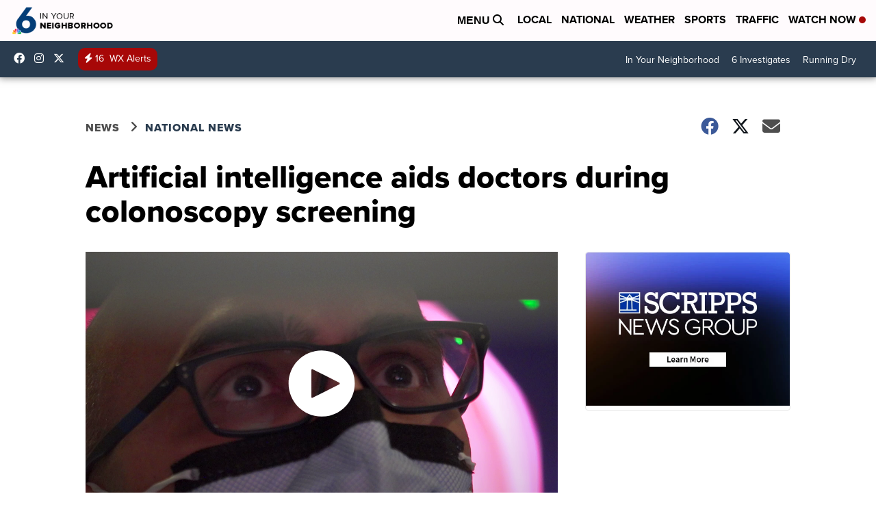

--- FILE ---
content_type: application/javascript; charset=utf-8
request_url: https://fundingchoicesmessages.google.com/f/AGSKWxUSZEZwC8Hyn7E-2qvjV1ngW3ePDyc6KDGU9ytefofuVE6rcC6udqg3nsnCXlIwB5BKtF92zIWfyBxguq1AFGpDclA1uLqRXatzbR9NvuqHkzn-C1lkla7wCHJd7oB-KRfPwwUfQ8QVt3YYzbTv9pBh8-2wECIrMEz8dG8OeHGishB7Vqb4jHXN7i-F/_/propads2._468x60//1200x70__468x60-/728_200.
body_size: -1289
content:
window['3986a66f-e81e-43ca-b775-3f77cdd3f036'] = true;

--- FILE ---
content_type: application/javascript; charset=utf-8
request_url: https://fundingchoicesmessages.google.com/f/AGSKWxUloFrlhIztTD3QXQ2U3et7zxTBqeqUWU87y5c90qNjUwzU2rl0mmDUZoruL3g0kwahsFBnHvNWO7MNUHe4_dIP2NIpmZDHBz9ypv-UV_53F-7pUsenjIXOqY6WpLLO5t5s2Kc4lA==?fccs=W251bGwsbnVsbCxudWxsLG51bGwsbnVsbCxudWxsLFsxNzY5MTgyODg2LDMxNjAwMDAwMF0sbnVsbCxudWxsLG51bGwsW251bGwsWzcsOSw2XSxudWxsLDIsbnVsbCwiZW4iLG51bGwsbnVsbCxudWxsLG51bGwsbnVsbCwzXSwiaHR0cHM6Ly93d3cua3Jpc3R2LmNvbS9uZXdzL25hdGlvbmFsL2FydGlmaWNpYWwtaW50ZWxsaWdlbmNlLWFpZHMtZG9jdG9ycy1kdXJpbmctY29sb25vc2NvcHktc2NyZWVuaW5nIixudWxsLFtbOCwiazYxUEJqbWs2TzAiXSxbOSwiZW4tVVMiXSxbMTksIjIiXSxbMTcsIlswXSJdLFsyNCwiIl0sWzI5LCJmYWxzZSJdXV0
body_size: 217
content:
if (typeof __googlefc.fcKernelManager.run === 'function') {"use strict";this.default_ContributorServingResponseClientJs=this.default_ContributorServingResponseClientJs||{};(function(_){var window=this;
try{
var qp=function(a){this.A=_.t(a)};_.u(qp,_.J);var rp=function(a){this.A=_.t(a)};_.u(rp,_.J);rp.prototype.getWhitelistStatus=function(){return _.F(this,2)};var sp=function(a){this.A=_.t(a)};_.u(sp,_.J);var tp=_.ed(sp),up=function(a,b,c){this.B=a;this.j=_.A(b,qp,1);this.l=_.A(b,_.Pk,3);this.F=_.A(b,rp,4);a=this.B.location.hostname;this.D=_.Fg(this.j,2)&&_.O(this.j,2)!==""?_.O(this.j,2):a;a=new _.Qg(_.Qk(this.l));this.C=new _.dh(_.q.document,this.D,a);this.console=null;this.o=new _.mp(this.B,c,a)};
up.prototype.run=function(){if(_.O(this.j,3)){var a=this.C,b=_.O(this.j,3),c=_.fh(a),d=new _.Wg;b=_.hg(d,1,b);c=_.C(c,1,b);_.jh(a,c)}else _.gh(this.C,"FCNEC");_.op(this.o,_.A(this.l,_.De,1),this.l.getDefaultConsentRevocationText(),this.l.getDefaultConsentRevocationCloseText(),this.l.getDefaultConsentRevocationAttestationText(),this.D);_.pp(this.o,_.F(this.F,1),this.F.getWhitelistStatus());var e;a=(e=this.B.googlefc)==null?void 0:e.__executeManualDeployment;a!==void 0&&typeof a==="function"&&_.To(this.o.G,
"manualDeploymentApi")};var vp=function(){};vp.prototype.run=function(a,b,c){var d;return _.v(function(e){d=tp(b);(new up(a,d,c)).run();return e.return({})})};_.Tk(7,new vp);
}catch(e){_._DumpException(e)}
}).call(this,this.default_ContributorServingResponseClientJs);
// Google Inc.

//# sourceURL=/_/mss/boq-content-ads-contributor/_/js/k=boq-content-ads-contributor.ContributorServingResponseClientJs.en_US.k61PBjmk6O0.es5.O/d=1/exm=ad_blocking_detection_executable,kernel_loader,loader_js_executable,web_iab_tcf_v2_signal_executable/ed=1/rs=AJlcJMztj-kAdg6DB63MlSG3pP52LjSptg/m=cookie_refresh_executable
__googlefc.fcKernelManager.run('\x5b\x5b\x5b7,\x22\x5b\x5bnull,\\\x22kristv.com\\\x22,\\\x22AKsRol8RYh3C1PsuRsi3_wclEvJ30fw6aXwC6ckmwCZxee04M-TIA_Gy7QoRNvt9bkDTTBzp0O3KQuLtYDSItkOdBSbUv77S5SelxWspg_0Fpe3PZtU4V8og5BiBWdwaC7m-W9Z9pwdwy2QZS2jJbf19-DYl-Kl13g\\\\u003d\\\\u003d\\\x22\x5d,null,\x5b\x5bnull,null,null,\\\x22https:\/\/fundingchoicesmessages.google.com\/f\/AGSKWxW2zV4bdRJrkjN7XU0__Rg1sgGLxeNoJz2I6dQIUGbY5dbRr1pYF6BtJR7NVw7CJRJWXpW5xfDjC8kuj1VyB_M-Dj0QIcNQxS8fzOOsOaLOETVyST1X9KjVvfLA9eje5HXD2NGKDA\\\\u003d\\\\u003d\\\x22\x5d,null,null,\x5bnull,null,null,\\\x22https:\/\/fundingchoicesmessages.google.com\/el\/AGSKWxUAr1xMv7Pg5E_PjSqHd7fIjy0V4KeA72EA2-LR3MeTXG30Lk2MHjYr6okP2_ZhyWRVA0zpOgUREwopILg6YEiVfXGEfOR7NGJPJQqKxR7JZwUtqF6wqKbCRbmdDk8T_VUl-nF2Vw\\\\u003d\\\\u003d\\\x22\x5d,null,\x5bnull,\x5b7,9,6\x5d,null,2,null,\\\x22en\\\x22,null,null,null,null,null,3\x5d,null,\\\x22Privacy and cookie settings\\\x22,\\\x22Close\\\x22,null,null,null,\\\x22Managed by Google. Complies with IAB TCF. CMP ID: 300\\\x22\x5d,\x5b2,1\x5d\x5d\x22\x5d\x5d,\x5bnull,null,null,\x22https:\/\/fundingchoicesmessages.google.com\/f\/AGSKWxUQRuHajHUYEYMKEEpSssDZVx6uvAo9pvMoDpAVKG7CxSirQ_tX71ABaFf0Z0nB4XAJoNIZF6jBAmjGiKRxZ1OkFABap62QMndAsDRPLI-qpdwmBR9peABfwsCgiuy29fNFyN-OQw\\u003d\\u003d\x22\x5d\x5d');}